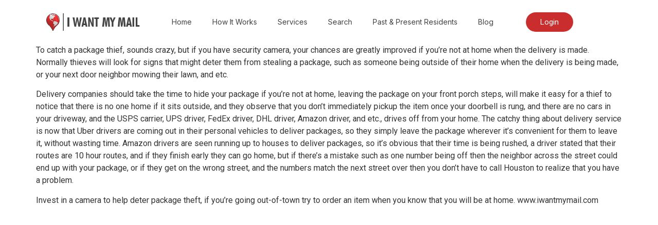

--- FILE ---
content_type: text/css
request_url: https://www.iwantmymail.com/wp-content/plugins/custom-userflow-system/assets/css/style.css?ver=1.0
body_size: 15841
content:
/* -------------------------------------------------------------- */
/* -------------------- SIGNUP AND LOGIN CSS -------------------- */
/* -------------------------------------------------------------- */

/* Wrapper */
/* Global Wrapper */
.cus-reg-container {
  max-width: 650px;
  margin: 50px auto;
  padding: 0 20px;

  --wp--preset--color--primary: #c92d2d;
}

/* Card Box */
.cus-reg-box {
  background: #fff;
  padding: 35px;
  border-radius: 12px;
  box-shadow: 0 8px 25px rgba(201, 45, 45, 0.18);
  border: 1px solid #f1f1f1;
}

/* Title */
.cus-reg-title {
  font-size: 42px;
  font-weight: 700;
  color: #c92d2d;
  margin-bottom: 25px;
  line-height: 1.1;
}

.cus-reg-title span {
  font-size: 18px;
  font-weight: 500;
  color: #555;
  margin-top: 4px;
  display: block;
}

/* Fields */
.cus-form-group {
  margin-bottom: 16px;
}

.cus-form-group label {
  font-size: 14px;
  margin-bottom: 6px;
  display: block;
}

.cus-form-group input,
.cus-form-group select,
.cus-form-group textarea {
  width: 100%;
  padding: 10px 12px;
  border: 1px solid #ddd;
  border-radius: 6px;
  font-size: 14px;
  background: #f8f8f8;
}

/* Button */
/* Reset all possible interfering styles first */
.cus-reg-btn {
  all: unset; /* resets inherited styles */
  display: inline-block;
  text-align: center;
  width: 100%;
  padding: 10px 16px;
  background: #c92d2d !important; /* primary red */
  color: #ffffff !important; /* text white */
  font-size: 15px;
  font-weight: 500;
  border: none !important; /* remove white border */
  border-radius: 6px;
  cursor: pointer;
  margin-top: 10px;
  transition: background 0.2s ease, box-shadow 0.2s ease;
  box-sizing: border-box;
}

/* Hover state */
.cus-reg-btn:hover {
  background: #a82222 !important; /* darker red */
  color: #ffffff !important;
  box-shadow: 0 3px 6px rgba(0, 0, 0, 0.12);
}

/* Focus / active states */
.cus-reg-btn:focus,
.cus-reg-btn:active {
  outline: none;
  box-shadow: none;
  color: #ffffff !important;
}

/* Switch Link */
.cus-switch-text {
  text-align: center;
  margin-top: 20px;
  font-size: 14px;
}

.cus-switch-link {
  color: #c92d2d;
  font-weight: bold;
  text-decoration: none;
}

.cus-switch-link:hover {
  text-decoration: underline;
}

/* Error Message */
.cus-error-message {
  color: red;
  margin-bottom: 15px;
}

/* .cus-reg-container .cus-reg-btn {
  background: linear-gradient(to bottom, #c92d2d, #8b1e1e) !important;
  background-color: #c92d2d !important;

  filter: none !important;
  opacity: 1 !important;
} */

/* UPDATED */
/* -------------------------------------------------------------- */
/* SEARCH BAR (TOP) */
/* -------------------------------------------------------------- */

.cus-search-bar-top {
  display: flex;
  justify-content: center;
  gap: 10px;
  margin-bottom: 30px;
}

.cus-search-bar-top input {
  width: 60%;
  max-width: 380px;
  padding: 12px;
  border-radius: 6px;
  border: 1px solid #ccc;
}

.cus-search-bar-top button {
  padding: 12px 20px;
  background: #c92d2d;
  color: #fff;
  border-radius: 6px;
  border: none;
  cursor: pointer;
}

/* ---------------- Modern Card ---------------- */
.cus-result-modern-card {
  background: #fff;
  padding: 22px;
  border-radius: 14px;
  margin-bottom: 22px;
  border: 1px solid #eee;
  box-shadow: 0 6px 20px rgba(201, 45, 45, 0.1);
  transition: 0.25s ease;
}

.cus-result-modern-card:hover {
  transform: translateY(-3px);
  box-shadow: 0 10px 28px rgba(201, 45, 45, 0.18);
}

/* BLOCK WRAPPER */
.cus-field-block {
  display: grid;
  grid-template-columns: 120px 1fr; /* label | value */
  gap: 12px;
  align-items: start;

  margin-bottom: 18px;
  padding-bottom: 10px;
  border-bottom: 1px solid #f2f2f2;
}

.cus-field-block:last-child {
  border-bottom: none;
  margin-bottom: 0;
}

.cus-field-label {
  font-size: 11px;
  letter-spacing: 0.5px;
  text-transform: uppercase;
  color: #888;
}

.cus-field-value {
  font-size: 16px;
  font-weight: 600;
  color: #222;
  line-height: 1.4;
}

/* FORCE value text to start after label */
.cus-result-modern-card .cus-field-value {
  text-align: left !important;
  justify-self: start !important;
}

/* -------------------------------------------------------------- */
/* PAGINATION */
/* -------------------------------------------------------------- */
.cus-pagination {
  text-align: center;
  margin-top: 20px;
}

.cus-page-link {
  padding: 8px 14px;
  margin: 0 3px;
  border: 1px solid #c92d2d;
  border-radius: 4px;
  color: #c92d2d;
  text-decoration: none;
}

.cus-page-link.active {
  background: #c92d2d;
  color: white;
}

/* -------------------------------------------------------------- */
/* -------------------- PROFILE SETTINGS CSS -------------------- */
/* -------------------------------------------------------------- */
/* Hero Section */
.cus-profile-hero {
  height: 180px;
  background: linear-gradient(to right, #c92d2d, #8b1e1e);
  position: relative;
}

.cus-profile-hero-inner {
  position: absolute;
  bottom: -60px; /* center avatar at bottom of hero */
  width: 100%;
  display: flex;
  justify-content: center;
}

.cus-profile-avatar img {
  width: 120px;
  height: 120px;
  border-radius: 50%;
  border: 4px solid white;
  object-fit: cover;
}

/* Adjust wrapper margin for hero */
.cus-reg-wrapper {
  max-width: 600px;
  margin: 100px auto 40px auto; /* top margin accounts for hero avatar */
  padding: 0 20px;
}

/* -------------------------------------------------------------- */
/* --------------------- PROFILE PAGE NEW UI -------------------- */
/* -------------------------------------------------------------- */

.cus-profile-container {
  max-width: 650px;
  margin: 120px auto 60px;
  padding: 0 20px;
}

.cus-profile-card {
  background: #fff;
  padding: 30px 28px;
  border-radius: 16px;
  border: 1px solid #eee;
  box-shadow: 0 8px 28px rgba(0, 0, 0, 0.06);
}

.cus-profile-title {
  font-size: 26px;
  font-weight: 700;
  margin-bottom: 25px;
  color: #333;
}

/* Field wrapper */
.cus-field-block {
  margin-bottom: 22px;
}

/* Small soft label */
.cus-field-label {
  font-size: 12px;
  font-weight: 600;
  letter-spacing: 0.4px;
  color: #777;
  display: block;
  margin-bottom: 6px;
  text-transform: uppercase;
}

/* Input style */
.cus-field-input {
  width: 100%;
  padding: 14px 14px;
  border: 1px solid #ddd;
  background: #fafafa;
  border-radius: 8px;
  font-size: 15px;
  transition: all 0.25s ease;
}

.cus-field-input:focus {
  border-color: #c92d2d;
  background: #fff;
  box-shadow: 0 0 0 3px rgba(201, 45, 45, 0.12);
}

.cus-field-input.disabled {
  opacity: 0.6;
  cursor: not-allowed;
}

/* File input */
.cus-field-input-file {
  padding: 8px;
  font-size: 14px;
}

/* Button */
.cus-profile-btn {
  margin-top: 10px;
  width: 100%;
  background: #c92d2d;
  color: #fff;
  padding: 14px 18px;
  border-radius: 10px;
  font-size: 15px;
  font-weight: 600;
  border: none;
  cursor: pointer;
  transition: 0.25s ease;
}

.cus-profile-btn:hover {
  background: #b62626;
}

/* ----------------------------- TOGGLE ----------------------------- */
.cus-toggle-wrapper {
  display: flex;
  align-items: center;
  gap: 12px;
  margin-top: 6px;
}

/* Match the scale of your form inputs */
.cus-switch {
  position: relative;
  width: 44px;
  height: 22px;
  display: inline-block;
}

.cus-switch input {
  display: none;
}

.cus-slider {
  position: absolute;
  top: 0;
  left: 0;
  right: 0;
  bottom: 0;
  background: #c9c9c9;
  border-radius: 30px;
  transition: 0.3s;
}

.cus-slider:before {
  content: "";
  position: absolute;
  height: 18px;
  width: 18px;
  left: 2px;
  bottom: 2px;
  background: #fff;
  border-radius: 50%;
  transition: 0.3s;
}

.cus-switch input:checked + .cus-slider {
  background: #c92d2d; /* theme red */
}

.cus-switch input:checked + .cus-slider:before {
  transform: translateX(22px);
}

/* Text next to toggle */
.cus-toggle-text {
  font-size: 15px;
  font-weight: 500;
  color: #333;
}

/* -------------------------------------------------------------- */
/* -------------------- SEARCH PAGE CSS ---------------------- */
/* -------------------------------------------------------------- */
/* HERO SECTION */
.cus-hero-box {
  background: #c92d2d;
  padding: 60px 20px;
  text-align: center;
  color: white;
  border-radius: 10px;
  margin-bottom: 30px;
}

.cus-hero-title {
  font-size: 40px;
  font-weight: 700;
}

.cus-hero-subtitle {
  font-size: 18px;
  opacity: 0.9;
  margin-bottom: 20px;
}

.cus-hero-search-bar {
  display: flex;
  justify-content: center;
  gap: 10px;
}

.cus-hero-search-bar input {
  width: 60%;
  max-width: 380px;
  padding: 12px;
  border-radius: 6px;
  border: none;
}

.cus-hero-search-bar button {
  padding: 12px 20px;
  background: #fff;
  color: #c92d2d;
  border-radius: 6px;
  border: none;
  cursor: pointer;
}

/* RESULT CARDS */
.cus-result-card {
  background: #fafafa;
  padding: 20px;
  border-radius: 8px;
  margin-bottom: 15px;
  border: 1px solid #ddd;
}

.cus-result-card h3 {
  margin: 0 0 5px;
}

.cus-address {
  margin-top: 10px;
}

/* PAGINATION */
.cus-pagination {
  text-align: center;
  margin-top: 20px;
}

.cus-page-link {
  padding: 8px 14px;
  margin: 0 3px;
  border: 1px solid #c92d2d;
  border-radius: 4px;
  color: #c92d2d;
  text-decoration: none;
}

.cus-page-link.active {
  background: #c92d2d;
  color: white;
}

/* -------------------------------------------------------------- */
/* ------------- DROPDOWN HEADER LOGIN/PROFILE CSS -------------- */
/* -------------------------------------------------------------- */
/* LOGIN + USER BUTTON */
.login-btn,
.user-dropbtn {
  background-color: #c92d2d;
  color: white;
  padding: 10px 28px; /* wider button */
  border-radius: 25px;
  border: none;
  cursor: pointer;
  transition: 0.3s ease;
  font-weight: 400; /* less bold */
  font-size: 15px;
}

/* Hover */
.login-btn:hover,
.user-dropbtn:hover {
  background-color: #a32525;
  box-shadow: 0 4px 12px rgba(201, 45, 45, 0.4);
  transform: translateY(-2px);
}

/* Dropdown container */
.user-dropdown {
  position: relative;
  display: inline-block;
}

/* Dropdown box */
.user-dropdown-content {
  display: none;
  position: absolute;
  right: 0;
  background: white;
  border-radius: 10px;
  padding: 8px 0;
  min-width: 180px;
  box-shadow: 0 4px 12px rgba(0, 0, 0, 0.15);
  z-index: 999;
}

/* Dropdown menu item text size */
.user-dropdown-content a {
  font-size: 14px; /* smaller text */
  padding: 8px 14px; /* slightly smaller spacing */
  color: #333;
  text-decoration: none;
  display: block;
  transition: 0.2s ease;
}

/* Dropdown hover */
.user-dropdown-content a:hover {
  background-color: #f3f3f3;
  padding-left: 20px;
}

/* Show dropdown */
.user-dropdown:hover .user-dropdown-content {
  display: block;
}

/* ===============================
   ADDRESS MANAGEMENT + MODAL
================================ */

.cus-address-wrapper {
  max-width: 720px;
  margin: 40px auto;
  padding: 20px;
  font-family: "Segoe UI", sans-serif;
}

.cus-address-header-row {
  display: flex;
  justify-content: space-between;
  align-items: center;
  margin-bottom: 20px;
}

/* Cards */
.cus-address-card {
  background: #fff;
  border: 1px solid #e0e0e0;
  padding: 18px;
  margin-bottom: 15px;
  border-radius: 12px;
  box-shadow: 0 4px 12px rgba(201, 45, 45, 0.08);
}

.cus-address-card.is-active {
  border-color: #c92d2d;
}

.cus-address-header {
  display: flex;
  justify-content: space-between;
  margin-bottom: 8px;
}

.cus-badge-active {
  background: #c92d2d;
  color: #fff;
  font-size: 12px;
  padding: 4px 10px;
  border-radius: 6px;
}

.cus-address-body p {
  margin: 0;
  color: #444;
  line-height: 1.5;
}

.cus-address-notes {
  display: block;
  margin-top: 6px;
  font-size: 13px;
  color: #777;
}

/* Actions */
.cus-address-actions {
  margin-top: 12px;
  display: flex;
  gap: 8px;
  flex-wrap: wrap;
}

/* Buttons */
.cus-btn-primary,
.cus-btn-edit,
.cus-btn-light,
.cus-btn-danger {
  padding: 6px 14px;
  border-radius: 6px;
  font-size: 14px;
  cursor: pointer;
  border: none;
}

.cus-btn-primary {
  background: #c92d2d;
  color: #fff;
}
.cus-btn-primary:hover {
  background: #a82222;
}

.cus-btn-edit {
  background: #f1f1f1;
}

.cus-btn-light {
  background: #ddd;
}

.cus-btn-danger {
  background: #b40000;
  color: #fff;
}

/* ===============================
   MODAL
================================ */

/* ===============================
   MODAL (FIXED)
================================ */

/* ===============================
   MODAL – FULL BACKGROUND DIM
================================ */

/* MODAL HEADER */
.cus-modal-header {
  display: flex;
  align-items: center;
  justify-content: space-between;
  padding-bottom: 12px;
  margin-bottom: 10px;
  border-bottom: 1px solid #eee;
}

/* CLOSE BUTTON */
.cus-modal-close {
  font-size: 22px;
  background: none;
  border: none;
  cursor: pointer;
  line-height: 1;
  padding: 0;
}

.cus-modal {
  position: fixed;
  inset: 0;
  z-index: 9999;

  display: flex;
  align-items: center;
  justify-content: center;
}

.cus-modal.hidden {
  display: none;
}

/* FULL-SCREEN OVERLAY */
.cus-modal-overlay {
  position: fixed;
  inset: 0;
  background: rgba(0, 0, 0, 0.55);
  z-index: 1;
}

/* MODAL BOX */
.cus-modal-box {
  position: relative;
  z-index: 2;

  width: 100%;
  max-width: 520px;
  max-height: 85vh;

  background: #fff;
  padding: 25px;
  border-radius: 12px;

  box-shadow: 0 20px 50px rgba(0, 0, 0, 0.35);

  display: flex;
  flex-direction: column;
  animation: scaleIn 0.25s ease;
}

/* SCROLLABLE CONTENT */
.cus-modal-body {
  overflow-y: auto;
  flex: 1;
  padding-right: 6px;
}

/* .cus-modal.hidden {
  display: none;
}

.cus-modal-overlay {
  position: fixed;
  inset: 0;
  background: rgba(0, 0, 0, 0.55);
  z-index: 9998;

  display: none;
  align-items: center;
  justify-content: center;
}

.cus-modal-overlay {
  position: fixed;
  inset: 0;
  background: rgba(0, 0, 0, 0.55);
  z-index: 9998;

  display: none;
  align-items: center;
  justify-content: center;
}

.cus-modal-box {
  position: relative;
  max-width: 520px;
  background: #fff;
  margin: 5vh auto;
  padding: 25px;
  border-radius: 12px;
  z-index: 2;
  animation: scaleIn 0.25s ease;
}

@keyframes scaleIn {
  from {
    transform: scale(0.95);
    opacity: 0;
  }
  to {
    transform: scale(1);
    opacity: 1;
  }
}

.cus-modal-close {
  position: absolute;
  right: 12px;
  top: 10px;
  font-size: 22px;
  background: none;
  border: none;
  cursor: pointer;
}

.cus-modal-body {
  max-height: calc(85vh - 90px);
  overflow-y: auto;
  padding-right: 6px;
}

// ===========================
// COMMON FORM STYLES
// =========================== */

/* Form */
.cus-form-group {
  margin-bottom: 12px;
}

.cus-form-group label {
  font-weight: 600;
  display: block;
  margin-bottom: 4px;
}

.cus-form-group input,
.cus-form-group textarea {
  width: 100%;
  padding: 8px 10px;
  border-radius: 6px;
  border: 1px solid #ccc;
}

.cus-form-actions {
  display: flex;
  gap: 10px;
  margin-top: 15px;
}


--- FILE ---
content_type: text/css
request_url: https://www.iwantmymail.com/wp-content/uploads/elementor/css/post-83196.css?ver=1766755246
body_size: 7050
content:
.elementor-83196 .elementor-element.elementor-element-878991d{z-index:99;}.elementor-bc-flex-widget .elementor-83196 .elementor-element.elementor-element-0c5be78.elementor-column .elementor-widget-wrap{align-items:center;}.elementor-83196 .elementor-element.elementor-element-0c5be78.elementor-column.elementor-element[data-element_type="column"] > .elementor-widget-wrap.elementor-element-populated{align-content:center;align-items:center;}.elementor-widget-image .widget-image-caption{color:var( --e-global-color-text );font-family:var( --e-global-typography-text-font-family ), Sans-serif;font-weight:var( --e-global-typography-text-font-weight );}.elementor-83196 .elementor-element.elementor-element-3d2a913{text-align:left;}.elementor-widget-nav-menu .elementor-nav-menu .elementor-item{font-family:var( --e-global-typography-primary-font-family ), Sans-serif;font-weight:var( --e-global-typography-primary-font-weight );}.elementor-widget-nav-menu .elementor-nav-menu--main .elementor-item{color:var( --e-global-color-text );fill:var( --e-global-color-text );}.elementor-widget-nav-menu .elementor-nav-menu--main .elementor-item:hover,
					.elementor-widget-nav-menu .elementor-nav-menu--main .elementor-item.elementor-item-active,
					.elementor-widget-nav-menu .elementor-nav-menu--main .elementor-item.highlighted,
					.elementor-widget-nav-menu .elementor-nav-menu--main .elementor-item:focus{color:var( --e-global-color-accent );fill:var( --e-global-color-accent );}.elementor-widget-nav-menu .elementor-nav-menu--main:not(.e--pointer-framed) .elementor-item:before,
					.elementor-widget-nav-menu .elementor-nav-menu--main:not(.e--pointer-framed) .elementor-item:after{background-color:var( --e-global-color-accent );}.elementor-widget-nav-menu .e--pointer-framed .elementor-item:before,
					.elementor-widget-nav-menu .e--pointer-framed .elementor-item:after{border-color:var( --e-global-color-accent );}.elementor-widget-nav-menu{--e-nav-menu-divider-color:var( --e-global-color-text );}.elementor-widget-nav-menu .elementor-nav-menu--dropdown .elementor-item, .elementor-widget-nav-menu .elementor-nav-menu--dropdown  .elementor-sub-item{font-family:var( --e-global-typography-accent-font-family ), Sans-serif;font-weight:var( --e-global-typography-accent-font-weight );}.elementor-83196 .elementor-element.elementor-element-bcd959c{width:var( --container-widget-width, 109.166% );max-width:109.166%;--container-widget-width:109.166%;--container-widget-flex-grow:0;}.elementor-83196 .elementor-element.elementor-element-bcd959c .elementor-menu-toggle{margin-right:auto;background-color:#C92D2D;}.elementor-83196 .elementor-element.elementor-element-bcd959c .elementor-nav-menu .elementor-item{font-family:"Inter", Sans-serif;font-size:14px;font-weight:400;}.elementor-83196 .elementor-element.elementor-element-bcd959c .elementor-nav-menu--main .elementor-item{color:#424242;fill:#424242;}.elementor-83196 .elementor-element.elementor-element-bcd959c .elementor-nav-menu--main .elementor-item:hover,
					.elementor-83196 .elementor-element.elementor-element-bcd959c .elementor-nav-menu--main .elementor-item.elementor-item-active,
					.elementor-83196 .elementor-element.elementor-element-bcd959c .elementor-nav-menu--main .elementor-item.highlighted,
					.elementor-83196 .elementor-element.elementor-element-bcd959c .elementor-nav-menu--main .elementor-item:focus{color:#C92D2D;fill:#C92D2D;}.elementor-83196 .elementor-element.elementor-element-bcd959c .elementor-nav-menu--main .elementor-item.elementor-item-active{color:#C92D2D;}.elementor-83196 .elementor-element.elementor-element-bcd959c .e--pointer-framed .elementor-item:before{border-width:0px;}.elementor-83196 .elementor-element.elementor-element-bcd959c .e--pointer-framed.e--animation-draw .elementor-item:before{border-width:0 0 0px 0px;}.elementor-83196 .elementor-element.elementor-element-bcd959c .e--pointer-framed.e--animation-draw .elementor-item:after{border-width:0px 0px 0 0;}.elementor-83196 .elementor-element.elementor-element-bcd959c .e--pointer-framed.e--animation-corners .elementor-item:before{border-width:0px 0 0 0px;}.elementor-83196 .elementor-element.elementor-element-bcd959c .e--pointer-framed.e--animation-corners .elementor-item:after{border-width:0 0px 0px 0;}.elementor-83196 .elementor-element.elementor-element-bcd959c .e--pointer-underline .elementor-item:after,
					 .elementor-83196 .elementor-element.elementor-element-bcd959c .e--pointer-overline .elementor-item:before,
					 .elementor-83196 .elementor-element.elementor-element-bcd959c .e--pointer-double-line .elementor-item:before,
					 .elementor-83196 .elementor-element.elementor-element-bcd959c .e--pointer-double-line .elementor-item:after{height:0px;}.elementor-83196 .elementor-element.elementor-element-bcd959c .elementor-nav-menu--dropdown a:hover,
					.elementor-83196 .elementor-element.elementor-element-bcd959c .elementor-nav-menu--dropdown a:focus,
					.elementor-83196 .elementor-element.elementor-element-bcd959c .elementor-nav-menu--dropdown a.elementor-item-active,
					.elementor-83196 .elementor-element.elementor-element-bcd959c .elementor-nav-menu--dropdown a.highlighted{background-color:#C92D2D;}.elementor-83196 .elementor-element.elementor-element-bcd959c .elementor-nav-menu--dropdown li:not(:last-child){border-style:solid;border-bottom-width:1px;}.elementor-83196 .elementor-element.elementor-element-bcd959c div.elementor-menu-toggle{color:#FFFFFF;}.elementor-83196 .elementor-element.elementor-element-bcd959c div.elementor-menu-toggle svg{fill:#FFFFFF;}.elementor-bc-flex-widget .elementor-83196 .elementor-element.elementor-element-45cd8a4.elementor-column .elementor-widget-wrap{align-items:center;}.elementor-83196 .elementor-element.elementor-element-45cd8a4.elementor-column.elementor-element[data-element_type="column"] > .elementor-widget-wrap.elementor-element-populated{align-content:center;align-items:center;}.elementor-theme-builder-content-area{height:400px;}.elementor-location-header:before, .elementor-location-footer:before{content:"";display:table;clear:both;}@media(max-width:767px){.elementor-83196 .elementor-element.elementor-element-0c5be78{width:100%;}.elementor-83196 .elementor-element.elementor-element-3d2a913{text-align:center;}.elementor-83196 .elementor-element.elementor-element-731e69e{width:20%;}.elementor-bc-flex-widget .elementor-83196 .elementor-element.elementor-element-731e69e.elementor-column .elementor-widget-wrap{align-items:center;}.elementor-83196 .elementor-element.elementor-element-731e69e.elementor-column.elementor-element[data-element_type="column"] > .elementor-widget-wrap.elementor-element-populated{align-content:center;align-items:center;}.elementor-83196 .elementor-element.elementor-element-45cd8a4{width:80%;}}@media(min-width:768px){.elementor-83196 .elementor-element.elementor-element-0c5be78{width:18%;}.elementor-83196 .elementor-element.elementor-element-731e69e{width:65.333%;}.elementor-83196 .elementor-element.elementor-element-45cd8a4{width:16%;}}

--- FILE ---
content_type: text/css
request_url: https://www.iwantmymail.com/wp-content/uploads/elementor/css/post-83484.css?ver=1766755206
body_size: 2717
content:
.elementor-83484 .elementor-element.elementor-element-74118ba:not(.elementor-motion-effects-element-type-background), .elementor-83484 .elementor-element.elementor-element-74118ba > .elementor-motion-effects-container > .elementor-motion-effects-layer{background-color:#C92D2D;}.elementor-83484 .elementor-element.elementor-element-74118ba, .elementor-83484 .elementor-element.elementor-element-74118ba > .elementor-background-overlay{border-radius:20px 20px 0px 0px;}.elementor-83484 .elementor-element.elementor-element-74118ba{transition:background 0.3s, border 0.3s, border-radius 0.3s, box-shadow 0.3s;}.elementor-83484 .elementor-element.elementor-element-74118ba > .elementor-background-overlay{transition:background 0.3s, border-radius 0.3s, opacity 0.3s;}.elementor-83484 .elementor-element.elementor-element-ac86881{border-style:solid;border-width:0px 0px 1px 0px;border-color:#FDFDFD;}.elementor-bc-flex-widget .elementor-83484 .elementor-element.elementor-element-88c637c.elementor-column .elementor-widget-wrap{align-items:center;}.elementor-83484 .elementor-element.elementor-element-88c637c.elementor-column.elementor-element[data-element_type="column"] > .elementor-widget-wrap.elementor-element-populated{align-content:center;align-items:center;}.elementor-widget-heading .elementor-heading-title{font-family:var( --e-global-typography-primary-font-family ), Sans-serif;font-weight:var( --e-global-typography-primary-font-weight );color:var( --e-global-color-primary );}.elementor-83484 .elementor-element.elementor-element-fbdb45a .elementor-heading-title{font-family:"Inter", Sans-serif;font-size:14px;font-weight:400;color:#FFFFFF;}.elementor-83484 .elementor-element.elementor-element-5b24c5b{text-align:right;}.elementor-83484 .elementor-element.elementor-element-5b24c5b .elementor-heading-title{font-family:"Inter", Sans-serif;font-size:14px;font-weight:400;color:#FFFFFF;}.elementor-83484 .elementor-element.elementor-element-7068761{margin:1% 0% calc(var(--kit-widget-spacing, 0px) + 0%) 0%;text-align:center;}.elementor-83484 .elementor-element.elementor-element-7068761 .elementor-heading-title{font-family:"Inter", Sans-serif;font-size:14px;font-weight:400;color:#FFFFFF;}.elementor-theme-builder-content-area{height:400px;}.elementor-location-header:before, .elementor-location-footer:before{content:"";display:table;clear:both;}@media(max-width:767px){.elementor-83484 .elementor-element.elementor-element-fbdb45a{text-align:center;}.elementor-83484 .elementor-element.elementor-element-5b24c5b{text-align:center;}}@media(min-width:768px){.elementor-83484 .elementor-element.elementor-element-88c637c{width:70%;}.elementor-83484 .elementor-element.elementor-element-b80d8fa{width:30%;}}